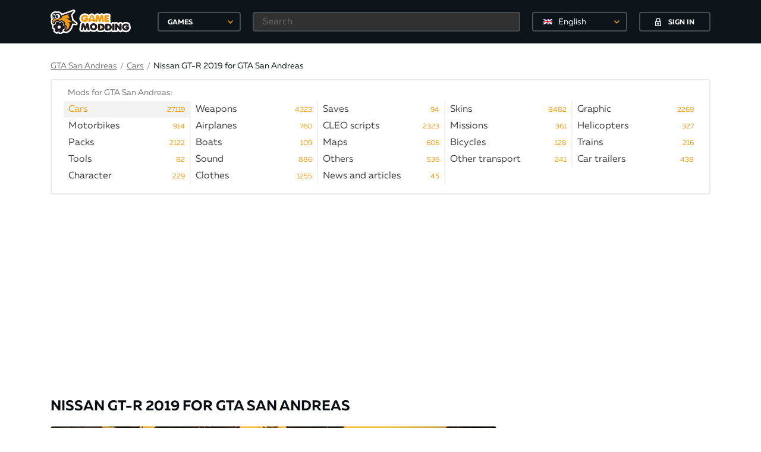

--- FILE ---
content_type: text/html; charset=utf-8
request_url: https://gamemodding.com/en/gta-san-andreas/cars/79090-nissan-gt-r-2019.html
body_size: 17580
content:
<!DOCTYPE html>
<html lang="en">
<head>
	<!-- Global site tag (gtag.js) - Google Analytics -->
	<script async src="https://www.googletagmanager.com/gtag/js?id=UA-40234071-1"></script>
	<script>
        window.dataLayer = window.dataLayer || [];
        function gtag(){dataLayer.push(arguments);}
        gtag('js', new Date());

        gtag('config', 'UA-40234071-1');
	</script>
	<meta charset="utf-8">
    <title>Nissan GT-R 2019 for GTA San Andreas</title>
<meta name="description" content="Meet the mod - Nissan GT-R 2019 for GTA San Andreas.  The car is great for the game and made in good quality.  I had a lot of work on the model and the result exceeded all expectations.   Hi" />
<meta name="keywords" content="" />
<link rel="canonical" href="https://gamemodding.com/en/gta-san-andreas/cars/79090-nissan-gt-r-2019.html"/>
<link rel="alternate" hreflang="ru" href="https://gamemodding.com/ru/gta-san-andreas/cars/79090-nissan-gt-r-2019.html"/>
<link rel="alternate" hreflang="en" href="https://gamemodding.com/en/gta-san-andreas/cars/79090-nissan-gt-r-2019.html"/>
<link rel="alternate" hreflang="es" href="https://gamemodding.com/es/gta-san-andreas/cars/79090-nissan-gt-r-2019.html"/>


<link rel="alternate" type="application/rss+xml" title="GameModding.com - моды WoT, Skyrim, GTA 4, GTA San Andreas, Fallout, GTA Vice City и Counter-Strike с автоматической установкой" href="https://gamemodding.com/en/rss.xml" />
<link rel="image_src" href="https://gamemodding.com/templates/gamemodding/img/logo.png" />
	<meta http-equiv="X-UA-Compatible" content="IE=edge">
	<meta name="viewport" content="width=device-width, initial-scale=1, maximum-scale=5">
	

	<link rel="apple-touch-icon" sizes="57x57" href="/templates/gamemodding/img/favicon/apple-icon-57x57.png">
	<link rel="apple-touch-icon" sizes="60x60" href="/templates/gamemodding/img/favicon/apple-icon-60x60.png">
	<link rel="apple-touch-icon" sizes="72x72" href="/templates/gamemodding/img/favicon/apple-icon-72x72.png">
	<link rel="apple-touch-icon" sizes="76x76" href="/templates/gamemodding/img/favicon/apple-icon-76x76.png">
	<link rel="apple-touch-icon" sizes="114x114" href="/templates/gamemodding/img/favicon/apple-icon-114x114.png">
	<link rel="apple-touch-icon" sizes="120x120" href="/templates/gamemodding/img/favicon/apple-icon-120x120.png">
	<link rel="apple-touch-icon" sizes="144x144" href="/templates/gamemodding/img/favicon/apple-icon-144x144.png">
	<link rel="apple-touch-icon" sizes="152x152" href="/templates/gamemodding/img/favicon/apple-icon-152x152.png">
	<link rel="apple-touch-icon" sizes="180x180" href="/templates/gamemodding/img/favicon/apple-icon-180x180.png">
	<link rel="icon" type="image/png" sizes="192x192"  href="/templates/gamemodding/img/favicon/android-icon-192x192.png">
	<link rel="icon" type="image/png" sizes="32x32" href="/templates/gamemodding/img/favicon/favicon-32x32.png">
	<link rel="icon" type="image/png" sizes="96x96" href="/templates/gamemodding/img/favicon/favicon-96x96.png">
	<link rel="icon" type="image/png" sizes="16x16" href="/templates/gamemodding/img/favicon/favicon-16x16.png">
	<link rel="manifest" href="/manifest.json">
	<meta name="msapplication-TileColor" content="#ffffff">
	<meta name="msapplication-TileImage" content="/templates/gamemodding/img/favicon/ms-icon-144x144.png">
	<meta name="theme-color" content="#db5945">
	<link rel="preload" href="/templates/gamemodding/js/jquery.min.js" as="script">
	<style>
		@font-face{
			font-family:Muller;
			font-weight:400;
			font-style:normal;
			src:url(/templates/gamemodding/fonts/Muller/mullerregular.eot);
			src:url(/templates/gamemodding/fonts/Muller/mullerregular.eot?#iefix) format("embedded-opentype"),url(/templates/gamemodding/fonts/Muller/mullerregular.woff) format("woff"),url(/templates/gamemodding/fonts/Muller/mullerregular.ttf) format("truetype");
			font-display: swap;
		}
		@font-face{
			font-family:Muller;
			font-weight:400;
			font-style:italic;
			src:url(/templates/gamemodding/fonts/Muller/mullerregularitalic.eot);
			src:url(/templates/gamemodding/fonts/Muller/mullerregularitalic.eot?#iefix) format("embedded-opentype"),url(/templates/gamemodding/fonts/Muller/mullerregularitalic.woff) format("woff"),url(/templates/gamemodding/fonts/Muller/mullerregularitalic.ttf) format("truetype");
			font-display: swap;
		}
		@font-face{
			font-family:Muller;
			font-weight:700;
			font-style:normal;
			src:url(/templates/gamemodding/fonts/Muller/mullerbold.eot);
			src:url(/templates/gamemodding/fonts/Muller/mullerbold.eot?#iefix) format("embedded-opentype"),url(/templates/gamemodding/fonts/Muller/mullerbold.woff) format("woff"),url(/templates/gamemodding/fonts/Muller/mullerbold.ttf) format("truetype");
			font-display: swap;
		}
		@font-face{
			font-family:Muller;
			font-weight:700;
			font-style:italic;
			src:url(/templates/gamemodding/fonts/Muller/mullerbolditalic.eot);
			src:url(/templates/gamemodding/fonts/Muller/mullerbolditalic.eot?#iefix) format("embedded-opentype"),url(/templates/gamemodding/fonts/Muller/mullerbolditalic.woff) format("woff"),url(/templates/gamemodding/fonts/Muller/mullerbolditalic.ttf) format("truetype");
			font-display: swap;
		}
		@font-face{
			font-family:Muller;
			font-weight:800;
			font-style:normal;
			src:url(/templates/gamemodding/fonts/Muller/mullerextrabold.eot);
			src:url(/templates/gamemodding/fonts/Muller/mullerextrabold.eot?#iefix) format("embedded-opentype"),url(/templates/gamemodding/fonts/Muller/mullerextrabold.woff) format("woff"),url(/templates/gamemodding/fonts/Muller/mullerextrabold.ttf) format("truetype");
			font-display: swap;
		}
		@font-face{
			font-family:Muller;
			font-weight:800;
			font-style:italic;
			src:url(/templates/gamemodding/fonts/Muller/mullerextrabolditalic.eot);
			src:url(/templates/gamemodding/fonts/Muller/mullerextrabolditalic.eot?#iefix) format("embedded-opentype"),url(/templates/gamemodding/fonts/Muller/mullerextrabolditalic.woff) format("woff"),url(/templates/gamemodding/fonts/Muller/mullerextrabolditalic.ttf) format("truetype");
			font-display: swap;
		}
		a,abbr,acronym,address,applet,article,aside,audio,b,big,blockquote,body,canvas,caption,center,cite,code,dd,del,details,dfn,div,dl,dt,embed,fieldset,figcaption,figure,footer,form,h1,h2,h3,h4,h5,h6,header,hgroup,html,iframe,img,ins,kbd,label,legend,li,mark,menu,nav,object,ol,output,p,pre,q,ruby,s,samp,section,small,span,strike,sub,summary,sup,table,tbody,td,tfoot,th,thead,time,tr,tt,u,ul,var,video{
			margin:0;
			padding:0;
			border:0;
			font-size:100%;
			font:inherit;
			vertical-align:baseline
		}
		article,aside,details,figcaption,figure,footer,header,hgroup,menu,nav,section{
			display:block
		}
		body{
			line-height:1
		}
		ol,ul{
			list-style:none
		}
		*{
			-webkit-box-sizing:border-box;
			box-sizing:border-box
		}
		:after,:before{
			-webkit-box-sizing:border-box;
			box-sizing:border-box
		}
		a{
			 color:#f99f0e;
			 font-size:14px;
			 cursor:pointer;
			 text-decoration:underline
		 }
		a:hover{
			text-decoration:none
		}
		html{
			height:100%
		}
		body{
			font-size:16px;
			min-width:320px;
			position:relative;
			line-height:1.65;
			font-family:Muller;
			overflow-x:hidden;
			background-color:#fff
		}
		.container{
			width:1170px;
			padding-left:30px;
			padding-right:30px;
			margin-left:auto;
			margin-right:auto;
			box-sizing: border-box;
		}
		.select_lang {
			border: 2px solid rgba(255,255,255,.24);
			border-radius: 4px;
			background-color: transparent!important;
			height: 33px!important;
			-moz-appearance: none;
			-webkit-appearance: none;
			appearance: none;
			font-size: 14px;
			font-family: inherit;
			width: 100%;
			color: #fff;
			min-width: 150px;
			position: relative;
			cursor: pointer;
			width: 160px!important;
		}
		.select_lang .dd-option-text {color: #fff!important;}
		.select_lang:hover{border-color: #f49c0f;}
		.btn{
			display:-webkit-box;
			display:-webkit-flex;
			display:-ms-flexbox;
			display:flex;
			-webkit-box-pack:center;
			-webkit-justify-content:center;
			-ms-flex-pack:center;
			justify-content:center;
			-webkit-box-align:center;
			-webkit-align-items:center;
			-ms-flex-align:center;
			align-items:center;
			text-decoration:none;
			outline:0;
			padding:0;
			-webkit-box-sizing:border-box;
			box-sizing:border-box;
			background:0 0;
			line-height:1;
			border:0;
			text-align:center;
			cursor:pointer
		}
		.btn span{
			padding-top:3px
		}
		.btn svg+span{
			margin-left:12px
		}
		.btn span+svg{
			margin-left:12px
		}
		.btn.btn-polimorph{
			width:120px;
			height:33px;
			border:2px solid #474d51;
			color:#fff;
			text-transform:uppercase;
			font-size:12px;
			font-weight:700;
			-webkit-border-radius:4px;
			border-radius:4px;
			background-color:transparent;
			-webkit-transition:border-color ease-in-out .3s,background-color ease-in-out .3s;
			-o-transition:border-color ease-in-out .3s,background-color ease-in-out .3s;
			transition:border-color ease-in-out .3s,background-color ease-in-out .3s
		}
		.btn.btn-polimorph:hover{
			background-color:#f49c0f;
			border-color:#f49c0f
		}
		header{
			background-color:#0d151a;
			position:fixed;
			top:0;
			left:0;
			right:0;
			z-index:2001
		}
		header.notactive {
			display: none;
		}
		.nologin .button_block{
			border:0
		}
		.nologin .button_block .langswitch {
			margin-right: 20px;
		}
		header .container{
			height:73px;
			display:-webkit-box;
			display:-webkit-flex;
			display:-ms-flexbox;
			display:flex;
			-webkit-box-pack:justify;
			-webkit-justify-content:space-between;
			-ms-flex-pack:justify;
			justify-content:space-between;
			-webkit-box-align:center;
			-webkit-align-items:center;
			-ms-flex-align:center;
			align-items:center
		}
		header .rg{
			width:100%;
			display:-webkit-box;
			display:-webkit-flex;
			display:-ms-flexbox;
			display:flex;
			-webkit-box-pack:end;
			-webkit-justify-content:flex-end;
			-ms-flex-pack:end;
			justify-content:flex-end;
			height:100%;
			-webkit-box-align:center;
			-webkit-align-items:center;
			-ms-flex-align:center;
			align-items:center
		}
		header .logo_block{
			display:-webkit-box;
			display:-webkit-flex;
			display:-ms-flexbox;
			display:flex;
			-webkit-box-align:center;
			-webkit-align-items:center;
			-ms-flex-align:center;
			align-items:center
		}
		header .logo_block .logo{
			width:180px;
			display:-webkit-box;
			display:-webkit-flex;
			display:-ms-flexbox;
			display:flex;
			-webkit-box-align:center;
			-webkit-align-items:center;
			-ms-flex-align:center;
			align-items:center
		}
		header .logo_block .logo img{
			max-width:135px;
			height:auto
		}
		header .button_block{
			height:45px;
			display:-webkit-box;
			display:-webkit-flex;
			display:-ms-flexbox;
			display:flex;
			-webkit-box-pack:center;
			-webkit-justify-content:center;
			-ms-flex-pack:center;
			justify-content:center;
			-webkit-box-align:center;
			-webkit-align-items:center;
			-ms-flex-align:center;
			align-items:center;
			justify-content:center;
		}
		header .icon_block{
			width:165px;
			height:45px;
			display:-webkit-box;
			display:-webkit-flex;
			display:-ms-flexbox;
			display:flex;
			-webkit-box-pack:center;
			-webkit-justify-content:center;
			-ms-flex-pack:center;
			justify-content:center;
			-webkit-box-align:center;
			-webkit-align-items:center;
			-ms-flex-align:center;
			align-items:center;
			position:relative;
			border-left: 1px solid #2e373c;
			border-right: 1px solid #2e373c;
		}
		header .icon_block .icon{
			display:-webkit-box;
			display:-webkit-flex;
			display:-ms-flexbox;
			display:flex;
			-webkit-box-pack:center;
			-webkit-justify-content:center;
			-ms-flex-pack:center;
			justify-content:center;
			-webkit-box-align:center;
			-webkit-align-items:center;
			-ms-flex-align:center;
			align-items:center;
			width:36px;
			height:30px;
			position:relative
		}
		header .icon_block .icon:hover svg path{
			fill:#f49c0f!important
		}
		header .icon_block .icon .circle{
			position:absolute;
			min-width:16px;
			height:16px;
			padding:0 3px;
			background-color:#f49c0f;
			-webkit-border-radius:50%;
			border-radius:50%;
			color:#fff;
			font-size:12px;
			font-weight:700;
			display:-webkit-box;
			display:-webkit-flex;
			display:-ms-flexbox;
			display:flex;
			-webkit-box-pack:center;
			-webkit-justify-content:center;
			-ms-flex-pack:center;
			justify-content:center;
			-webkit-box-align:center;
			-webkit-align-items:center;
			-ms-flex-align:center;
			align-items:center;
			right:0;
			top:-2px
		}
		header .icon_block .icon .circle span{
			padding-top:3px
		}
		header .user_block{
			height:100%;
			display:-webkit-box;
			display:-webkit-flex;
			display:-ms-flexbox;
			display:flex;
			position:relative;
			min-width:95px
		}
		.mob-games {
			display: none;
		}
		.btn-games {
			position: relative;
			text-align: left;
			padding-left: 15px;
			width: 140px;
			height: 33px;
			line-height: 33px;
			border: 2px solid #474d51;
			color: #fff;
			text-transform: uppercase;
			font-size: 12px;
			font-weight: 700;
			-webkit-border-radius: 4px;
			border-radius: 4px;
			background-color: transparent;
			-webkit-transition: border-color ease-in-out .3s,background-color ease-in-out .3s;
			-o-transition: border-color ease-in-out .3s,background-color ease-in-out .3s;
			transition: border-color ease-in-out .3s,background-color ease-in-out .3s;
			outline: 0;
			cursor: pointer;
		}
		header .header-games .btn-games:hover{
			border-color: #f49c0f;
		}
		header .header-search {
			margin: 0 20px;
			width: 100%;
		}
		header .header-search input[type=text] {
			height: 33px;
			background-color: #313131;
			border-color: #474d51;
			color: #fff;
			padding-left: 15px;
		}
		.rg form{
			width: 100%;
			display: -webkit-box;
			display: -webkit-flex;
			display: -ms-flexbox;
			display: flex;
			-webkit-box-pack: end;
			-webkit-justify-content: flex-end;
			-ms-flex-pack: end;
			justify-content: flex-end;
			height: 100%;
			-webkit-box-align: center;
			-webkit-align-items: center;
			-ms-flex-align: center;
			align-items: center;
		}
		.rg .filter-button {
			display:none;
		}
		.rg .search-button {
			display: none;
		}
		.rg .search-button-mob {
			display: none;
		}
		.first-elem{
			padding-top:100px;
		}
		.hamburger {
			display: none
		}
		input[type=text],input[type=password]{
			width:100%;
			height:39px;
			border:2px solid #e4e4e5;
			-webkit-border-radius:4px;
			border-radius:4px;
			outline:0;
			background-color:#fff;
			padding-left:25px;
			padding-right:10px;
			font-family:Muller;
			font-size:16px;
			opacity:1;
			color:#0d151a
		}
		.hide,.mfp-hide {
			display:none
		}
		.content h1,.filter h1{
			font-size:24px;
			color:#080f14;
			line-height: 1.2;
			padding: 10px 0;
			font-weight:700;
			text-transform:uppercase;
			margin-bottom:10px
		}
		.content .container .left{
			width:750px;
			min-width:750px
		}
		.content .container .right{
			width:300px;
			min-width:300px
		}
		.content .container{
			display:-webkit-box;
			display:-webkit-flex;
			display:-ms-flexbox;
			display:flex;
			-webkit-box-align:start;
			-webkit-align-items:flex-start;
			-ms-flex-align:start;
			align-items:flex-start;
			-webkit-box-pack:justify;
			-webkit-justify-content:space-between;
			-ms-flex-pack:justify;
			justify-content:space-between;
			padding-bottom:20px
		}
		.content .flex{
			display:-webkit-box;
			display:-webkit-flex;
			display:-ms-flexbox;
			display:flex;
			-webkit-box-pack:start;
			-webkit-justify-content:flex-start;
			-ms-flex-pack:start;
			justify-content:flex-start;
			-webkit-box-align:start;
			-webkit-align-items:flex-start;
			-ms-flex-align:start;
			align-items:flex-start
		}
		.content .popularis .flex{
			display:-webkit-box;
			display:-webkit-flex;
			display:-ms-flexbox;
			display:flex;
			-webkit-box-pack:justify;
			-webkit-justify-content:space-between;
			-ms-flex-pack:justify;
			justify-content:space-between;
		}
		.content .popularis .flex .box{
			width:180px;
			text-decoration:none;
			position:relative
		}
		.content .popularis .flex .box:hover .hover{
			opacity:1
		}
		.content .popularis .flex .image{
			width:180px;
			height:100px;
			display:-webkit-box;
			display:-webkit-flex;
			display:-ms-flexbox;
			display:flex;
			-webkit-box-pack:center;
			-webkit-justify-content:center;
			-ms-flex-pack:center;
			justify-content:center;
			-webkit-box-align:center;
			-webkit-align-items:center;
			-ms-flex-align:center;
			align-items:center;
			overflow:hidden;
			position:relative;
			-webkit-border-radius:4px;
			border-radius:4px;
			z-index:2;
			margin-bottom:10px
		}
		.content .popularis .flex .image img{
			height:100%;
			width:auto
		}
		.content .popularis .flex .hover, .profile .image .hover{
			position:absolute;
			opacity:0;
			z-index:3;
			-webkit-border-radius:4px;
			border-radius:4px;
			display:-webkit-box;
			display:-webkit-flex;
			display:-ms-flexbox;
			display:flex;
			-webkit-box-pack:center;
			-webkit-justify-content:center;
			-ms-flex-pack:center;
			justify-content:center;
			background-color:rgba(8,15,20,.85);
			-webkit-box-align:center;
			-webkit-align-items:center;
			-ms-flex-align:center;
			align-items:center;
			top:0;
			left:0;
			right:0;
			height:100px;
			width:100%;
			-webkit-transition:opacity ease-in-out .3s;
			-o-transition:opacity ease-in-out .3s;
			transition:opacity ease-in-out .3s
		}
		.content .popularis .flex .hover span{
			padding-top:3px
		}
		.content .popularis .flex h4{
			font-size:16px;
			color:#080f14;
			font-weight:700;
			line-height:19px
		}
		.content .popularis h3{
			font-size:18px;
			color:#080f14;
			font-weight:700;
			text-transform:uppercase;
			margin-bottom:18px
		}
		.content .slider .main picture img{
			width:100%;
			height:auto;
			cursor: pointer;
			display: block;
		}
		.modding-list .image img{
			width: 100%;
		}
		.big_banner{
			padding-bottom: 20px;
			text-align: center;
			height: 280px;
		}
		.right_banner{
			min-height:250px;
		}
		
		/*главная страница*/
		
		
		.swiper-container{padding-top: 16px !important;margin:0 auto;position:relative;overflow:hidden;list-style:none;padding:0;z-index:1}
		.swiper-wrapper{position:relative;width:100%;height:100%;z-index:1;display:-webkit-box;display:-webkit-flex;display:-ms-flexbox;display:flex;-webkit-transition-property:-webkit-transform;transition-property:-webkit-transform;-o-transition-property:transform;transition-property:transform;transition-property:transform,-webkit-transform;-webkit-box-sizing:content-box;box-sizing:content-box}
		.swiper-wrapper picture {width: 180px;margin-right: 10px;}
		.swiper-slide{-webkit-flex-shrink:0;-ms-flex-negative:0;flex-shrink:0;width:100%;height:100%;position:relative;-webkit-transition-property:-webkit-transform;transition-property:-webkit-transform;-o-transition-property:transform;transition-property:transform;transition-property:transform,-webkit-transform}
		.gallery-item {
			display: flex;
		}
		.content .swiper-slide{
			border: 4px solid #fff;
			width:188px;
			height:108px;
			display:-webkit-box;
			display:-webkit-flex;
			display:-ms-flexbox;
			display:flex;
			-webkit-box-pack:center;
			-webkit-justify-content:center;
			-ms-flex-pack:center;
			justify-content:center;
			-webkit-border-radius:4px;
			border-radius:6px;
			-webkit-box-align:center;
			-webkit-align-items:center;
			-ms-flex-align:center;
			align-items:center;
			position:relative;
			cursor:pointer;
		}
		.content .swiper-slide img{
			height:100%;
			width: 100%;
			border-radius: 4px;
		}
		.content .swiper-slide.video:not(.active):before{
			width:35px;
			height:35px;
			-webkit-border-radius:50%;
			border-radius:50%;
			background-color:#fff;
			margin-left:-17.5px;
			margin-top:-17.5px;
			display:-webkit-box;
			display:-webkit-flex;
			display:-ms-flexbox;
			display:flex;
			-webkit-box-pack:center;
			-webkit-justify-content:center;
			-ms-flex-pack:center;
			justify-content:center;
			-webkit-box-align:center;
			-webkit-align-items:center;
			-ms-flex-align:center;
			align-items:center;
			content:'';
			position:absolute;
			-webkit-box-shadow:0 2px 10px 0 rgba(0,0,0,.004);
			box-shadow:0 2px 10px 0 rgba(0,0,0,.004);
			background-image:url(/templates/gamemodding/img/play.svg);
			background-repeat:no-repeat;
			border:2px solid #fff;
			background-position:center center;
			-webkit-transition:border ease-in-out .3s;
			-o-transition:border ease-in-out .3s;
			transition:border ease-in-out .3s;
			left:50%;
			top:50%;
			opacity:1
		}
		.content .swiper-slide.active:before,.content .swiper-slide:hover:before{
			border-color:#f49c0f
		}
		.content .swiper-slide.active:after,.content .swiper-slide:hover:after{
			opacity:0
		}
		.content .swiper-slide.active {
			border-color: #f49c0f;
			border-radius: 8px;
		}
		.content .swiper-slide.active:before {
			width: 40px;
			height: 40px;
			content: '';
			position: absolute;
			top: -40px;
			left: 41%;
			border: 20px solid transparent;
			border-bottom: 20px solid #f49c0f;
		}
		.content .swiper-slide.active.video:after{
			width: 40px;
			height: 40px;
			content: '';
			position: absolute;
			top: -40px;
			left: 41%;
			border: 20px solid transparent;
			border-bottom: 20px solid #f49c0f;
		}
		.content .right .popularis .flex{
			-webkit-flex-wrap:wrap;
			-ms-flex-wrap:wrap;
			flex-wrap:wrap
		}
		.content .right .popularis .flex .hover,.content .right .popularis .flex .image{
			height:80px;
			width:100%
		}
		.content .right .popularis .flex .image{
			margin-bottom:4px;
			display:-webkit-box;
			display:-webkit-flex;
			display:-ms-flexbox;
			display:flex;
			-webkit-box-pack:center;
			-webkit-justify-content:center;
			-ms-flex-pack:center;
			justify-content:center;
			-webkit-box-align:center;
			-webkit-align-items:center;
			-ms-flex-align:center;
			align-items:center;
			overflow:hidden
		}
		.content .right .popularis .flex .image img{
			height:100%;
			width:auto
		}
		.content .right .popularis .flex h4{
			font-size:14px
		}
		.content .right .popularis .flex .btn{
			color:#fff;
			width:120px;
			margin:0
		}
		.content .right .popularis .flex .box{
			width:145px;
			margin-bottom:16px
		}
		
		
		.breadcrumbs .cur-cat span{
			margin-left:12px;
			color:#7b7b7b
		}
		.breadcrumbs{
			display:-webkit-box;
			display:-webkit-flex;
			display:-ms-flexbox;
			display:flex;
			-webkit-flex-wrap:wrap;
			-ms-flex-wrap:wrap;
			flex-wrap:wrap;
			text-decoration:none;
			color:#0d151a;
			-webkit-box-align:center;
			-webkit-align-items:center;
			-ms-flex-align:center;
			align-items:center;
			font-size:14px
		}
		.breadcrumbs a,.breadcrumbs .link{
			font-size:14px;
			line-height:20px;
			color:#7b7b7b;
			text-decoration:underline;
			cursor: pointer;
		}
		.breadcrumbs a span{
			color:#757575;
			text-decoration:none
		}
		.breadcrumbs a:hover,.breadcrumbs .link:hover{
			text-decoration:none
		}
		.breadcrumbs .cur-cat{
			text-decoration:none;
			color:#0d151a
		}
		.breadcrumbs .tab{
			font-size:14px;
			line-height:20px;
			color:#7b7b7b;
			margin: 0 5px;
		}
		.menu{
			margin-bottom: 32px;
		}
		.menu .bord {
			border: 2px solid #e9eaea;
			-webkit-border-radius: 4px;
			border-radius: 4px;
			margin-top: 10px;
		}
		.menu .menu-cats-wrapper {
			margin: 0 20px;
			overflow: hidden;
			padding-top: 10px;
		}
		.menu .menu-cats-wrapper h3{
			color: #757575;
			font-size: 14px;
			margin-left: 7px;
		}
		.menu .menu-cats{
			display: -webkit-box;
			display: -webkit-flex;
			display: -ms-flexbox;
			display: flex;
			-webkit-flex-wrap: wrap;
			-ms-flex-wrap: wrap;
			flex-wrap: wrap;
			padding: 0 0 15px 0;
			margin: 2px -4px 0 0;
		}
		.menu .menu-cats-bottom {
			border-top: 2px solid #f3f3f3;
		}
		.menu .menu-cats a{
			padding: 2px 0 2px 8px;
			position: relative;
			width: 100%;
			display: inline-block;
			text-decoration: none;
			color: #404042;
			height: 20px;
			vertical-align: top;
			font-size: 16px;
		}
		.menu .menu-cats .menu-i {
			min-width: 20%;
			width: 20%;
			color: #0d151a;
			line-height: 24px;
			height: 28px;
			text-decoration: none;
			-webkit-transition: color ease-in-out .3s;
			-o-transition: color ease-in-out .3s;
			transition: color ease-in-out .3s;
			cursor: pointer;
			border-right: 2px solid #f3f3f3;
		}
		.menu .menu-cats .menu-i.active {
			background-color: #f3f3f3;
		}
		.menu .menu-cats .menu-i.active a{
			color: #f49c0f !important;
		}
		.menu .menu-cats .menu-i .menu-link-title{
			white-space: nowrap;
			width: 100%;
			overflow: hidden;
		}
		.menu .menu-cats .menu-i:hover {
			background-color: #f3f3f3;
			color: #000;
		}
		.menu .menu-cats .menu-i .menu-link-count{
			color: #f49c0f;
			position: absolute;
			right: 8px;
			top: 3px;
			font-size: 12px;
			cursor: pointer;
		}
		.menu .menu-cats .menu-i .menu-link-title:after {
			content: "";
			pointer-events: none;
			position: absolute;
			width: 42px;
			height: 100%;
			top: 0;
			right: 0;
			background: -moz-linear-gradient(left, rgba(255,255,255,0) 0%,rgba(255,255,255,1) 33%,rgba(255,255,255,1) 100%);
			background: -webkit-gradient(linear, left top, right top, color-stop(0%,rgba(255,255,255,0)), color-stop(33%,rgba(255,255,255,1)), color-stop(100%,rgba(255,255,255,1)));
			background: -webkit-linear-gradient(left, rgba(255,255,255,0) 0%,rgba(255,255,255,1) 33%,rgba(255,255,255,1) 100%);
			background: -o-linear-gradient(left, rgba(255,255,255,0) 0%,rgba(255,255,255,1) 33%,rgba(255,255,255,1) 100%);
			background: -ms-linear-gradient(left, rgba(255,255,255,0) 0%,rgba(255,255,255,1) 33%,rgba(255,255,255,1) 100%);
			background: linear-gradient(to right, rgba(255,255,255,0) 0%,rgba(255,255,255,1) 33%,rgba(255,255,255,1) 100%);
		}
		.menu .menu-cats .menu-i.active .menu-link-title:after,.menu .menu-cats .menu-i:hover .menu-link-title:after {
			background: -moz-linear-gradient(left, rgba(255, 255, 255, 0) 0%, #f3f3f3 33%, #f3f3f3 100%);
			background: -webkit-gradient(linear, left top, right top, color-stop(0%, rgba(255, 255, 255, 0)), color-stop(33%, #f3f3f3), color-stop(100%, #f3f3f3));
			background: -webkit-linear-gradient(left, rgba(255, 255, 255, 0) 0%, #f3f3f3 33%, #f3f3f3 100%);
			background: -o-linear-gradient(left, rgba(255, 255, 255, 0) 0%, #f3f3f3 33%, #f3f3f3 100%);
			background: -ms-linear-gradient(left, rgba(255, 255, 255, 0) 0%, #f3f3f3 33%, #f3f3f3 100%);
			background: linear-gradient(to right, rgba(255, 255, 255, 0) 0%, #f3f3f3 33%, #f3f3f3 100%);
		}
		.show-all{
			text-align: center;
			padding-bottom: 15px;
			margin-top: -7px;
			font-size: 15px;
			color: #7b7b7b;
			text-decoration: underline;
			cursor: pointer;
		}
		
		
		@media only screen and (max-width:1200px){
			.container{
				width:980px;
				padding-left:15px;
				padding-right:15px
			}
			.content .container .left{
				width:640px;
				min-width:640px
			}
			
			.menu .menu-cats .menu-i {
				width:25%;
			}
			
		}
		@media only screen and (max-width:992px){
			.container{
				width:750px;
				padding-left:10px;
				padding-right:10px
			}
			.content .container .right{
				display:none;

			}
			.content .container .left{
				width:100%;
				min-width:100%
			}
			header{
				width:320px;
				left:-321px;
				-webkit-transition:left ease-in-out .3s;
				-o-transition:left ease-in-out .3s;
				transition:left ease-in-out .3s;
				right:auto;
				top:0;
				height:100%
			}
			header .rg{
				width:100%
			}
			.first-elem{
				padding-top:65px;
			}
			.hamburger{
				display:-webkit-box;
				display:-webkit-flex;
				display:-ms-flexbox;
				display:flex;
				width:100%;
				height:50px;
				position:fixed;
				background-color:#0d151a;
				top:0;
				left:0;
				z-index:10;
				display:flex;
				-webkit-box-pack:center;
				-webkit-justify-content:center;
				-ms-flex-pack:center;
				justify-content:center;
				-webkit-box-align:center;
				-webkit-align-items:center;
				-ms-flex-align:center;
				align-items:center;
				-webkit-border-bottom-right-radius:4px;
				border-bottom-right-radius:4px;
				-webkit-transition:left ease-in-out .3s;
				-o-transition:left ease-in-out .3s;
				transition:left ease-in-out .3s
			}
			.hamburger .icon{
				width:10%;
				height:50px;
				display:-webkit-box;
				display:-webkit-flex;
				display:-ms-flexbox;
				display:flex;
				-webkit-box-pack:center;
				-webkit-justify-content:center;
				-ms-flex-pack:center;
				justify-content:center;
				-webkit-box-align:center;
				-webkit-align-items:center;
				-ms-flex-align:center;
				align-items:center
			}
			.hamburger .logo{
				width:90%;
				display:-webkit-box;
				display:-webkit-flex;
				display:-ms-flexbox;
				display:flex;
				-webkit-box-align:center;
				-webkit-align-items:center;
				-ms-flex-align:center;
				align-items:center;
				padding-left:30%
			}
			.hamburger .logo img{
				width:145px
			}
			.hamburger.active{
				left:320px
			}
			.hamburger svg{
				width:20px;
				height:20px;
				fill:#fff
			}
			header.active{
				left:0;
			}
			header.active  .container{
				visibility: visible;
			}
			header.notactive {
				display: block;
			}
			header .container{
				height:auto;
				-webkit-flex-wrap:wrap;
				-ms-flex-wrap:wrap;
				flex-wrap:wrap;
				width:100%;
				padding:0;
				visibility: hidden;
			}
			.top .langswitch,.top .login-popup{display:none;}
			
			
			
			.menu .menu-cats .menu-i {
				width:33.33%;
			}
			
		}
		@media only screen and (max-width:768px){
			.container{
				width:100%;
				padding-left:10px;
				padding-right:10px
			}
			
			.menu .menu-cats .menu-i {
				width:50%;
			}
			
		}
		
		@media only screen and (max-width:580px) {
			.menu .menu-cats .menu-i {
				width:100%;
			}
		}
		
		@media only screen and (max-width:480px){
			.big_banner{
				height: 83vw;
			}
			.hamburger .icon{
				width:15%
			}
			.hamburger .logo{
				width:85%;
				padding-left:22%
			}
		}
		
		@media only screen and (max-width:360px){
			.hamburger .logo{
				padding-left:14%
			}
		}
	</style>
	<script src="https://cdn.adfinity.pro/code/5458/adfinity.js" async></script>
	<script>
<!--
var dle_login_hash = '';
var dle_lang       = 'en';//-->
</script>
	
	<link rel="preconnect" href="https://stats.g.doubleclick.net">
	<link rel="preconnect" href="https://mc.yandex.ru">
	<link rel="preconnect" href="https://www.googletagservices.com">
	<link rel="preconnect" href="https://tpc.googlesyndication.com">
</head>
<body>
<!-- Yandex.Metrika counter --> <script type="text/javascript" > (function (d, w, c) { (w[c] = w[c] || []).push(function() { try { w.yaCounter17940106 = new Ya.Metrika({ id:17940106, clickmap:true, trackLinks:true, accurateTrackBounce:true }); } catch(e) { } }); var n = d.getElementsByTagName("script")[0], s = d.createElement("script"), f = function () { n.parentNode.insertBefore(s, n); }; s.type = "text/javascript"; s.async = true; s.src = "https://mc.yandex.ru/metrika/watch.js"; if (w.opera == "[object Opera]") { d.addEventListener("DOMContentLoaded", f, false); } else { f(); } })(document, window, "yandex_metrika_callbacks"); </script> <noscript><div><img src="https://mc.yandex.ru/watch/17940106" style="position:absolute; left:-9999px;" alt="" /></div></noscript> <!-- /Yandex.Metrika counter -->
<header >
	<div class="container">
		<div class="logo_block">
			<a href="/en/" class="logo"><img src="/templates/gamemodding/img/logo.svg" alt="GameModding.com"></a>
		</div>
		<div class="header-games">
			<div class="btn-games" id="games-button">
				<span>Games</span>
				<span class="dd-pointer dd-pointer-down"></span>
			</div>
		</div>
		
<div class="rg nologin">
    <form method="get" action="/en/search/" id="search">
        <div class="header-search">
            <input type="text" name="q" placeholder="Search">
            <button class="btn search-button-mob">
                <svg width="16" height="16" xmlns="http://www.w3.org/2000/svg"><path fill="none" d="M-1-1h18v18H-1z"/><g><path fill-rule="evenodd" clip-rule="evenodd" fill="#FFF" d="M15.493 13.616l-3.45-3.45c-.018-.018-.04-.031-.06-.048a6.53 6.53 0 1 0-1.866 1.866c.018.019.03.04.049.059l3.45 3.45a1.327 1.327 0 0 0 1.877-1.877zm-8.963-2.82a4.266 4.266 0 1 1 0-8.532 4.266 4.266 0 0 1 0 8.531z" stroke="null"/></g></svg>
            </button>
        </div>
        <div class="button_block">
            <div class="langswitch select_lang">
                <div class="dd-selected"><img class="dd-selected-image" src="/templates/gamemodding/img/icon-svg/en.svg"><label class="dd-option-text">English</label></div>
                <span class="dd-pointer dd-pointer-down"></span>
                <ul class="dd-options" style="display:none;"><li><a href="//gamemodding.com/ru/gta-san-andreas/cars/79090-nissan-gt-r-2019.html" class="dd-option"><img alt='ru' class="dd-option-image" src="/templates/gamemodding/img/icon-svg/ru.svg"><span class="dd-option-text">Russian</span></a></li><li><div class="dd-option"><img alt='en' class="dd-option-image" src="/templates/gamemodding/img/icon-svg/en.svg"><span class="dd-option-text">English</span></div></li><li><a href="//gamemodding.com/es/gta-san-andreas/cars/79090-nissan-gt-r-2019.html" class="dd-option"><img alt='es' class="dd-option-image" src="/templates/gamemodding/img/icon-svg/es.svg"><span class="dd-option-text">Español</span></a></li></ul>
            </div>
            <a href="#login-form" class="btn btn-polimorph login-popup" rel="nofollow">
                <svg xmlns="http://www.w3.org/2000/svg" xmlns:xlink="http://www.w3.org/1999/xlink" width="10px" height="14px"> <path fill-rule="evenodd"  fill="rgb(255, 255, 255)" d="M9.265,14.000 L0.735,14.000 C0.329,14.000 -0.000,13.664 -0.000,13.250 L-0.000,6.102 C-0.000,5.688 0.329,5.352 0.735,5.352 L1.219,5.352 L1.219,3.860 C1.219,1.731 2.915,0.000 5.000,0.000 C7.085,0.000 8.782,1.731 8.782,3.860 L8.782,5.352 L9.265,5.352 C9.671,5.352 10.000,5.688 10.000,6.102 L10.000,13.250 C10.000,13.664 9.671,14.000 9.265,14.000 ZM7.312,3.860 C7.312,2.558 6.275,1.500 5.000,1.500 C3.725,1.500 2.688,2.558 2.688,3.860 L2.688,5.352 L7.312,5.352 L7.312,3.860 ZM8.531,6.852 L1.470,6.852 L1.470,12.500 L8.531,12.500 L8.531,6.852 ZM5.000,7.884 C5.968,7.884 6.755,8.688 6.755,9.676 C6.755,10.664 5.968,11.467 5.000,11.467 C4.032,11.467 3.245,10.664 3.245,9.676 C3.245,8.688 4.032,7.884 5.000,7.884 ZM5.000,9.968 C5.158,9.968 5.286,9.837 5.286,9.676 C5.286,9.515 5.158,9.384 5.000,9.384 C4.842,9.384 4.714,9.515 4.714,9.676 C4.714,9.837 4.842,9.968 5.000,9.968 Z"/></svg>
                <span>Sign in</span>
            </a>
            <button class="btn search-button">
                <span>Find</span>
            </button>
            <a href="/en/search" class="btn btn-polimorph filter-button">
                <span>Advanced search</span>
            </a>
        </div>
    </form>
    <div class="mob-games">
        <div class="mob-button">
            <span>Games</span>
            <span class="dd-pointer dd-pointer-down"></span>
        </div>
        <ul id="mob-games-list">
            <li><a href='/en/gta-san-andreas-definitive-edition/'>GTA San Andreas: Definitive Edition</a></li>
<li><a href='/en/gta-vice-city-definitive-edition/'>GTA Vice City: Definitive Edition</a></li>
<li><a href='/en/gta-3-definitive-edition/'>GTA 3: Definitive Edition</a></li>
<li><a href='/en/farming-simulator-2017/'>Farming Simulator 2017</a></li>
<li><a href='/en/fallout-4/'>Fallout 4</a></li>
<li><a href='/en/beamng-drive/'>BeamNG.drive</a></li>
<li><a href='/en/sims-4/'>Sims 4</a></li>
<li><a href='/en/street-legal-racing-redline/'>Street Legal Racing Redline</a></li>
<li><a href='/en/gta-5/'>GTA 5</a></li>
<li><a href='/en/gta-4/'>GTA 4</a></li>
<li><a href='/en/gta-san-andreas/'>GTA San Andreas</a></li>
<li><a href='/en/gta-vice-city/'>GTA Vice City</a></li>
<li><a href='/en/tes-v-skyrim/'>TES 5: Skyrim</a></li>
<li><a href='/en/fallout-new-vegas/'>Fallout New Vegas</a></li>
<li><a href='/en/counter-strike-source/'>Counter-Strike Source</a></li>
<li><a href='/en/counter-strike-1-6/'>Counter Strike 1.6</a></li>
<li><a href='/en/euro-truck-simulator-2/'>Euro Truck Simulator 2</a></li>
<li><a href='/en/farming-simulator-2013/'>Farming Simulator 2013</a></li>
<li><a href='/en/gta-3/'>GTA 3</a></li>
<li><a href='/en/world-of-tanks/'>World Of Tanks</a></li>
<li><a href='/en/farming-simulator-2015/'>Farming Simulator 2015</a></li>
<li><a href='/en/mafia-the-city-of-lost-heaven/'>Mafia</a></li>
<li><a href='/en/mafia-ii/'>Mafia 2</a></li>
<li><a href='/en/spintires-demo-2013/'>Spintires DEMO 2013</a></li>
<li><a href='/en/spintires-2014/'>Spintires 2014</a></li>
<li><a href='/en/minecraft/'>Minecraft</a></li>
        </ul>
    </div>
</div>



	</div>

	<form id="login-form" method="post" class="mfp-hide white-popup">
		<div class="popup-caption">Sign in</div>
		<div class="popup-body">
			<input name="login" type="hidden" id="login" value="submit">
			<div class="field">
				<input placeholder="Login" name="login_name" type="text">
			</div>
			<div class="field">
				<input placeholder="Password" name="login_password" type="password">
			</div>

			<a href="/en/lostpassword/" class="forget" rel="nofollow">restore password</a>

			<div class="login-btns">
				<input type="submit" class="btn btn-org" value="Sign In">
				<a href="/en/register/" class="btn btn-opacity btn-opacity--white" rel="nofollow"><span>Registration</span></a>
			</div>
		</div>
	</form>
</header>

<div class="games-wrapper" id="games-block">
	<div class="container"></div>
</div>

<div class="hamburger">
	<div class="icon">
		<svg version="1.1" xmlns="http://www.w3.org/2000/svg" viewBox="0 0 24 24" xmlns:xlink="http://www.w3.org/1999/xlink" enable-background="new 0 0 24 24"><g><path d="M24,3c0-0.6-0.4-1-1-1H1C0.4,2,0,2.4,0,3v2c0,0.6,0.4,1,1,1h22c0.6,0,1-0.4,1-1V3z"/><path d="M24,11c0-0.6-0.4-1-1-1H1c-0.6,0-1,0.4-1,1v2c0,0.6,0.4,1,1,1h22c0.6,0,1-0.4,1-1V11z"/><path d="M24,19c0-0.6-0.4-1-1-1H1c-0.6,0-1,0.4-1,1v2c0,0.6,0.4,1,1,1h22c0.6,0,1-0.4,1-1V19z"/></g></svg>
	</div>
	<a href="/en/" class="logo"><img src="/templates/gamemodding/img/logo.svg" alt="logo"></a>
</div>

<div class="first-elem"></div>






<div class="menu">
	<div class="container">
		<div class="breadcrumbs" itemscope="" itemtype="http://schema.org/BreadcrumbList">
            <span itemscope="" itemprop="itemListElement" itemtype="http://schema.org/ListItem">
<a href="https://gamemodding.com/en/gta-san-andreas/" itemprop="item" title='GTA San Andreas'>
<span itemprop="name">GTA San Andreas</span><meta itemprop="position" content="1"></a></span><span class="tab">/</span><span itemscope="" itemprop="itemListElement" itemtype="http://schema.org/ListItem">
<a href="https://gamemodding.com/en/gta-san-andreas/cars/" itemprop="item" title='Cars'><span itemprop="name">Cars</span>
<meta itemprop="position" content="2"></a></span><span class="tab">/</span><span class='cur-cat'>Nissan GT-R 2019 for GTA San Andreas</span>
		</div>

		<div class="bord">
			<div class="menu-cats-wrapper">
				<h3>Mods for GTA San Andreas:</h3>
				<div class="menu-cats">
					<div class='menu-i active'><a href="https://gamemodding.com/en/gta-san-andreas/cars/" title='Cars'><div class='menu-link-title'>Cars</div><div class='menu-link-count'>27119</div></a></div><div class='menu-i'><a href="https://gamemodding.com/en/gta-san-andreas/weapons/" title='Weapons'><div class='menu-link-title'>Weapons</div><div class='menu-link-count'>4323</div></a></div><div class='menu-i'><a href="https://gamemodding.com/en/gta-san-andreas/saves/" title='Saves'><div class='menu-link-title'>Saves</div><div class='menu-link-count'>94</div></a></div><div class='menu-i'><a href="https://gamemodding.com/en/gta-san-andreas/skins/" title='Skins'><div class='menu-link-title'>Skins</div><div class='menu-link-count'>8482</div></a></div><div class='menu-i'><a href="https://gamemodding.com/en/gta-san-andreas/graphic/" title='Graphic'><div class='menu-link-title'>Graphic</div><div class='menu-link-count'>2269</div></a></div><div class='menu-i'><a href="https://gamemodding.com/en/gta-san-andreas/motorbikes/" title='Motorbikes'><div class='menu-link-title'>Motorbikes</div><div class='menu-link-count'>914</div></a></div><div class='menu-i'><a href="https://gamemodding.com/en/gta-san-andreas/airplanes/" title='Airplanes'><div class='menu-link-title'>Airplanes</div><div class='menu-link-count'>760</div></a></div><div class='menu-i'><a href="https://gamemodding.com/en/gta-san-andreas/cleo-scripts/" title='CLEO scripts'><div class='menu-link-title'>CLEO scripts</div><div class='menu-link-count'>2323</div></a></div><div class='menu-i'><a href="https://gamemodding.com/en/gta-san-andreas/dyom-missions/" title='Missions'><div class='menu-link-title'>Missions</div><div class='menu-link-count'>361</div></a></div><div class='menu-i'><a href="https://gamemodding.com/en/gta-san-andreas/helicopters/" title='Helicopters'><div class='menu-link-title'>Helicopters</div><div class='menu-link-count'>327</div></a></div><div class='menu-i'><a href="https://gamemodding.com/en/gta-san-andreas/packs/" title='Packs'><div class='menu-link-title'>Packs</div><div class='menu-link-count'>2122</div></a></div><div class='menu-i'><a href="https://gamemodding.com/en/gta-san-andreas/boats/" title='Boats'><div class='menu-link-title'>Boats</div><div class='menu-link-count'>109</div></a></div><div class='menu-i'><a href="https://gamemodding.com/en/gta-san-andreas/maps/" title='Maps'><div class='menu-link-title'>Maps</div><div class='menu-link-count'>606</div></a></div><div class='menu-i'><a href="https://gamemodding.com/en/gta-san-andreas/bicycles/" title='Bicycles'><div class='menu-link-title'>Bicycles</div><div class='menu-link-count'>128</div></a></div><div class='menu-i'><a href="https://gamemodding.com/en/gta-san-andreas/trains/" title='Trains'><div class='menu-link-title'>Trains</div><div class='menu-link-count'>216</div></a></div><div class='menu-i'><a href="https://gamemodding.com/en/gta-san-andreas/tools/" title='Tools'><div class='menu-link-title'>Tools</div><div class='menu-link-count'>82</div></a></div><div class='menu-i'><a href="https://gamemodding.com/en/gta-san-andreas/sound/" title='Sound'><div class='menu-link-title'>Sound</div><div class='menu-link-count'>886</div></a></div><div class='menu-i'><a href="https://gamemodding.com/en/gta-san-andreas/others/" title='Others'><div class='menu-link-title'>Others</div><div class='menu-link-count'>536</div></a></div><div class='menu-i'><a href="https://gamemodding.com/en/gta-san-andreas/other-transport/" title='Other transport'><div class='menu-link-title'>Other transport</div><div class='menu-link-count'>241</div></a></div><div class='menu-i'><a href="https://gamemodding.com/en/gta-san-andreas/car-trailers/" title='Car trailers'><div class='menu-link-title'>Car trailers</div><div class='menu-link-count'>438</div></a></div><div class='menu-i'><a href="https://gamemodding.com/en/gta-san-andreas/character/" title='Character'><div class='menu-link-title'>Character</div><div class='menu-link-count'>229</div></a></div><div class='menu-i'><a href="https://gamemodding.com/en/gta-san-andreas/clothing/" title='Clothes'><div class='menu-link-title'>Clothes</div><div class='menu-link-count'>1255</div></a></div><div class='menu-i'><a href="https://gamemodding.com/en/gta-san-andreas/news-and-articles/" title='News and articles'><div class='menu-link-title'>News and articles</div><div class='menu-link-count'>45</div></a></div>
				</div>
			</div>
			
			
		</div>
	</div>
</div>




<div class="big_banner">
	<div class="container banner" id='div-ad-top'>
	    <div class='adfinity_block_001'></div>
        <script async src="https://pagead2.googlesyndication.com/pagead/js/adsbygoogle.js?client=ca-pub-7426844697713322"
             crossorigin="anonymous"></script>
        <!-- gamemodding.com:A_Content_1_g -->
        <ins class="adsbygoogle"
             style="display:block"
             data-ad-client="ca-pub-7426844697713322"
             data-ad-slot="3870842103"></ins>
        <script>
             (adsbygoogle = window.adsbygoogle || []).push({});
        </script>
	</div>
</div>




<div class="content " >
	<div class="container">
		
	</div>
	<div class="container">
		<div class="left">
            
			

			

            

			<h1>Nissan GT-R 2019 for GTA San Andreas</h1>

<div class="slider">
	<div class="main">
		<span class="exclusive-box">EXCLUSIVE</span>
		<div id="video"></div>
		<picture>
			<source srcset="//cs2.gamemodding.com/images/750x407/e31c34a26dccea486433b9e895af5b637710a72f5271e64aa44b984a669b77c8.webp" type="image/webp" id="omg-webp">
			<img src="//cs2.gamemodding.com/images/750x407/e31c34a26dccea486433b9e895af5b637710a72f5271e64aa44b984a669b77c8.jpg" alt="Nissan GT-R 2019 for GTA San Andreas" title="Nissan GT-R 2019 for GTA San Andreas" id="omg" loading="lazy">
		</picture>
	</div>
	<div class="swiper-container">
		<div class="swiper-wrapper">
			<picture class="swiper-slide image active" data-img="//cs2.gamemodding.com/images/750x407/e31c34a26dccea486433b9e895af5b637710a72f5271e64aa44b984a669b77c8" data-index='0'><source srcset="//cs2.gamemodding.com/images/180x100/e31c34a26dccea486433b9e895af5b637710a72f5271e64aa44b984a669b77c8.webp" type="image/webp">
				<img src="//cs2.gamemodding.com/images/180x100/e31c34a26dccea486433b9e895af5b637710a72f5271e64aa44b984a669b77c8.jpg" alt='Nissan GT-R 2019 for GTA San Andreas miniature 1' title='Nissan GT-R 2019 for GTA San Andreas miniature 1' loading='lazy'>
			</picture><a href='//cs2.gamemodding.com/images/e31c34a26dccea486433b9e895af5b637710a72f5271e64aa44b984a669b77c8.jpg' class='gallery-item'></a><picture class="swiper-slide image" data-img="//cs2.gamemodding.com/images/750x407/cd94e373a334941a34853f1a3f3fbdfdef4e492a849a96bf292b4bcbcc1b39e5"  data-full-img="//cs2.gamemodding.com/images/cd94e373a334941a34853f1a3f3fbdfdef4e492a849a96bf292b4bcbcc1b39e5.jpg" data-index='1'><source srcset="//cs2.gamemodding.com/images/180x100/cd94e373a334941a34853f1a3f3fbdfdef4e492a849a96bf292b4bcbcc1b39e5.webp" type="image/webp">
				<img src="//cs2.gamemodding.com/images/180x100/cd94e373a334941a34853f1a3f3fbdfdef4e492a849a96bf292b4bcbcc1b39e5.jpg" alt='Nissan GT-R 2019 for GTA San Andreas miniature 2' title='Nissan GT-R 2019 for GTA San Andreas miniature 2' loading='lazy'>
			</picture><a style='display:none' href='//cs2.gamemodding.com/images/cd94e373a334941a34853f1a3f3fbdfdef4e492a849a96bf292b4bcbcc1b39e5.jpg' class='gallery-item'></a><picture class="swiper-slide image" data-img="//cs2.gamemodding.com/images/750x407/e26540ad55fbce989a6f4c2885999b4622e3d40a1fe32c976672049fbed0f3e6"  data-full-img="//cs2.gamemodding.com/images/e26540ad55fbce989a6f4c2885999b4622e3d40a1fe32c976672049fbed0f3e6.jpg" data-index='2'><source srcset="//cs2.gamemodding.com/images/180x100/e26540ad55fbce989a6f4c2885999b4622e3d40a1fe32c976672049fbed0f3e6.webp" type="image/webp">
				<img src="//cs2.gamemodding.com/images/180x100/e26540ad55fbce989a6f4c2885999b4622e3d40a1fe32c976672049fbed0f3e6.jpg" alt='Nissan GT-R 2019 for GTA San Andreas miniature 3' title='Nissan GT-R 2019 for GTA San Andreas miniature 3' loading='lazy'>
			</picture><a style='display:none' href='//cs2.gamemodding.com/images/e26540ad55fbce989a6f4c2885999b4622e3d40a1fe32c976672049fbed0f3e6.jpg' class='gallery-item'></a><picture class="swiper-slide image" data-img="//cs2.gamemodding.com/images/750x407/409061d0fa1232b985fcd98b839f95d2b902bcb0c5352a621c5b61973052605c"  data-full-img="//cs2.gamemodding.com/images/409061d0fa1232b985fcd98b839f95d2b902bcb0c5352a621c5b61973052605c.jpg" data-index='3'><source srcset="//cs2.gamemodding.com/images/180x100/409061d0fa1232b985fcd98b839f95d2b902bcb0c5352a621c5b61973052605c.webp" type="image/webp">
				<img src="//cs2.gamemodding.com/images/180x100/409061d0fa1232b985fcd98b839f95d2b902bcb0c5352a621c5b61973052605c.jpg" alt='Nissan GT-R 2019 for GTA San Andreas miniature 4' title='Nissan GT-R 2019 for GTA San Andreas miniature 4' loading='lazy'>
			</picture><a style='display:none' href='//cs2.gamemodding.com/images/409061d0fa1232b985fcd98b839f95d2b902bcb0c5352a621c5b61973052605c.jpg' class='gallery-item'></a>
		</div>
	</div>
	<div class="swiper-scrollbar"></div>
</div>
<div class="mod_info">
	<div class="lf">
		<div class="icons">
			
			<div class="icon">
				<div class="svg"><svg xmlns="http://www.w3.org/2000/svg" xmlns:xlink="http://www.w3.org/1999/xlink" width="12px" height="11px"> <path fill-rule="evenodd"  fill="rgb(249, 159, 14)" d="M11.798,10.800 C11.664,10.934 11.500,11.001 11.308,11.001 L0.692,11.001 C0.500,11.001 0.336,10.934 0.202,10.800 C0.067,10.667 -0.000,10.504 -0.000,10.313 L-0.000,8.021 C-0.000,7.830 0.067,7.668 0.202,7.534 C0.336,7.401 0.500,7.334 0.692,7.334 L4.046,7.334 L5.019,8.308 C5.298,8.575 5.625,8.709 6.000,8.709 C6.375,8.709 6.702,8.575 6.981,8.308 L7.962,7.334 L11.308,7.334 C11.500,7.334 11.664,7.401 11.798,7.534 C11.933,7.668 12.000,7.830 12.000,8.021 L12.000,10.313 C12.000,10.504 11.933,10.667 11.798,10.800 ZM9.094,9.304 C9.003,9.213 8.894,9.167 8.769,9.167 C8.644,9.167 8.536,9.213 8.445,9.304 C8.354,9.394 8.308,9.502 8.308,9.626 C8.308,9.750 8.354,9.857 8.445,9.948 C8.536,10.039 8.644,10.084 8.769,10.084 C8.894,10.084 9.003,10.039 9.094,9.948 C9.185,9.857 9.231,9.750 9.231,9.626 C9.231,9.502 9.185,9.394 9.094,9.304 ZM10.940,9.304 C10.849,9.213 10.741,9.167 10.616,9.167 C10.491,9.167 10.383,9.213 10.291,9.304 C10.200,9.394 10.154,9.502 10.154,9.626 C10.154,9.750 10.200,9.857 10.291,9.948 C10.383,10.039 10.491,10.084 10.616,10.084 C10.741,10.084 10.849,10.039 10.940,9.948 C11.032,9.857 11.077,9.750 11.077,9.626 C11.077,9.502 11.032,9.394 10.940,9.304 ZM6.325,7.656 C6.238,7.746 6.130,7.792 6.000,7.792 C5.870,7.792 5.762,7.746 5.675,7.656 L2.444,4.447 C2.295,4.309 2.262,4.142 2.344,3.946 C2.425,3.760 2.567,3.666 2.769,3.666 L4.615,3.666 L4.615,0.458 C4.615,0.333 4.661,0.226 4.752,0.135 C4.844,0.045 4.952,-0.001 5.077,-0.001 L6.923,-0.001 C7.048,-0.001 7.156,0.045 7.248,0.135 C7.339,0.226 7.385,0.333 7.385,0.458 L7.385,3.666 L9.231,3.666 C9.433,3.666 9.575,3.760 9.657,3.946 C9.738,4.142 9.705,4.309 9.555,4.447 L6.325,7.656 Z"/></svg></div>
				<span>1920</span>
			</div>
			
			<div class="icon">
				<div class="svg"><svg xmlns="http://www.w3.org/2000/svg" xmlns:xlink="http://www.w3.org/1999/xlink" width="14px" height="12px"> <path fill-rule="evenodd"  fill="rgb(249, 159, 14)" d="M14.004,10.181 C12.894,10.181 11.759,9.449 11.044,8.878 C11.763,8.054 12.186,7.038 12.186,5.944 C12.186,3.165 9.457,0.911 6.091,0.911 C5.595,0.911 5.112,0.960 4.651,1.051 C5.631,0.393 6.892,-0.004 8.268,-0.004 C11.394,-0.004 13.928,2.043 13.928,4.571 C13.928,5.400 13.655,6.178 13.178,6.847 C13.158,7.651 13.214,9.394 14.004,10.181 ZM11.315,6.401 C11.315,8.929 8.781,10.977 5.655,10.977 C4.986,10.977 4.345,10.883 3.749,10.710 C3.032,11.281 1.899,12.011 0.790,12.011 C1.347,11.458 1.539,10.431 1.597,9.590 C0.606,8.767 -0.004,7.641 -0.004,6.401 C-0.004,3.874 2.530,1.826 5.655,1.826 C8.781,1.826 11.315,3.874 11.315,6.401 Z"/> </svg></div>
				<span>0</span>
			</div>
			
			<div id='ratig-layer-79090'>
			    <div class="icon liked-hover-icon" data-id="79090" data-reg=1 title="Like">
        <div class="svg hd"><svg xmlns="http://www.w3.org/2000/svg" xmlns:xlink="http://www.w3.org/1999/xlink" width="20px" height="19px"><path fill-rule="evenodd"  stroke-width="2px" stroke="rgb(196, 196, 196)" fill-opacity="0" fill="rgb(249, 159, 14)" d="M10.000,15.000 L9.160,14.163 C6.040,11.413 4.000,9.560 4.000,7.288 C4.000,5.435 5.440,4.000 7.300,4.000 C8.320,4.000 9.340,4.478 10.000,5.256 C10.660,4.478 11.680,4.000 12.700,4.000 C14.560,4.000 16.000,5.435 16.000,7.288 C16.000,9.560 13.960,11.413 10.840,14.163 L10.000,15.000 Z"/></svg></div>
        <div class="svg hover"><svg xmlns="http://www.w3.org/2000/svg" xmlns:xlink="http://www.w3.org/1999/xlink" width="12px" height="11px"><path fill-rule="evenodd"  fill="rgb(249, 159, 14)" d="M6.000,11.000 L5.160,10.163 C2.040,7.413 -0.000,5.560 -0.000,3.288 C-0.000,1.435 1.440,0.000 3.300,0.000 C4.320,0.000 5.340,0.478 6.000,1.255 C6.660,0.478 7.680,0.000 8.700,0.000 C10.560,0.000 12.000,1.435 12.000,3.288 C12.000,5.560 9.960,7.413 6.840,10.163 L6.000,11.000 Z"/></svg></div>
        <div class="hover icotext icolike"><span class="text-grids">2</span></div>
        <div class="hd icotext icounlike"><span class="icotextf">Like: </span>&nbsp;2</div>
    </div>
			</div>
		</div>
		<div class="user">
			<div class="img"><img src="//cs2.gamemodding.com/avatars/50x50/bd7111e07d6a377f52093c94d84dc025dd21e02bca99737ce972e0805c31c22b.jpg" alt="KIRILLOV" title="KIRILLOV" loading='lazy'></div>
			<div class="cont">
				<a href="https://gamemodding.com/en/user/KIRILLOV/" rel="nofollow">KIRILLOV</a>
				<p>Published on 26 August 2019</p>
			</div>
		</div>
	</div>
	<div class="rg">
		<div class="btn btn-opacity" id="favorites" data-post-id="79090" data-action="login">
			<svg xmlns="http://www.w3.org/2000/svg" xmlns:xlink="http://www.w3.org/1999/xlink" width="12px" height="12px"><path fill-rule="evenodd"  fill="rgb(249, 159, 14)" d="M6.284,0.197 L7.810,3.986 L11.718,4.338 C11.989,4.362 12.099,4.717 11.894,4.904 L8.929,7.597 L9.818,11.603 C9.879,11.881 9.592,12.100 9.359,11.952 L6.000,9.828 L2.642,11.952 C2.408,12.100 2.121,11.881 2.183,11.603 L3.071,7.597 L0.106,4.903 C-0.099,4.716 0.010,4.362 0.282,4.337 L4.190,3.985 L5.716,0.197 C5.822,-0.066 6.178,-0.066 6.284,0.197 Z"/></svg>
			<span>To favorites</span>
		</div>
		<div class="btn btn-opacity shar">
			<svg xmlns="http://www.w3.org/2000/svg" xmlns:xlink="http://www.w3.org/1999/xlink" width="14px" height="11px"><path fill-rule="evenodd"  fill="rgb(249, 159, 14)" d="M8.556,2.933 L8.556,0.000 L14.000,5.133 L8.556,10.267 L8.556,7.260 C4.667,7.260 1.944,8.433 0.000,11.000 C0.778,7.333 3.111,3.667 8.556,2.933 Z"/></svg>
			<span>Share</span>
		</div>
		<div class="shareded">
			<span>Share:</span>
			<div class="share">
				<a href="https://vk.com/share.php?url=https%3A%2F%2Fgamemodding.com%2Fen%2Fgta-san-andreas%2Fcars%2F79090-nissan-gt-r-2019.html&title=Nissan%20GT-R%202019%20for%20GTA%20San%20Andreas&utm_source=gmshare" title="ВКонтакте" rel="nofollow noopener" target="_blank" onclick="window.open(this.href, this.target, 'width=600,height=400,top='+((screen.height-400)/2)+',left='+((screen.width-600)/2)+''); return false;"><span class="icon vk"></span></a>
				<a href="https://www.facebook.com/sharer.php?src=sp&u=https%3A%2F%2Fgamemodding.com%2Fen%2Fgta-san-andreas%2Fcars%2F79090-nissan-gt-r-2019.html&title=Nissan%20GT-R%202019%20for%20GTA%20San%20Andreas&utm_source=gmshare" title="Facebook" rel="nofollow noopener" target="_blank" onclick="window.open(this.href, this.target, 'width=600,height=400,top='+((screen.height-400)/2)+',left='+((screen.width-600)/2)+''); return false;"><span class="icon fb"></span></a>
				<a href="https://twitter.com/intent/tweet?text=Nissan%20GT-R%202019%20for%20GTA%20San%20Andreas&url=https%3A%2F%2Fgamemodding.com%2Fen%2Fgta-san-andreas%2Fcars%2F79090-nissan-gt-r-2019.html&utm_source=gmshare" title="Twitter" rel="nofollow noopener" target="_blank" onclick="window.open(this.href, this.target, 'width=600,height=400,top='+((screen.height-400)/2)+',left='+((screen.width-600)/2)+''); return false;"><span class="icon tw"></span></a>
				<a href="https://www.reddit.com/submit?url=https%3A%2F%2Fgamemodding.com%2Fen%2Fgta-san-andreas%2Fcars%2F79090-nissan-gt-r-2019.html&title=Nissan%20GT-R%202019%20for%20GTA%20San%20Andreas&utm_source=gmshare" title="reddit" rel="nofollow noopener" target="_blank" onclick="window.open(this.href, this.target, 'width=600,height=400,top='+((screen.height-400)/2)+',left='+((screen.width-600)/2)+''); return false;"><span class="icon rd"></span></a>
				<a href="viber://forward?text=Nissan%20GT-R%202019%20for%20GTA%20San%20Andreas%20https%3A%2F%2Fgamemodding.com%2Fen%2Fgta-san-andreas%2Fcars%2F79090-nissan-gt-r-2019.html&utm_source=gmshare" title="Viber" rel="nofollow noopener" target="_blank" onclick="window.open(this.href, this.target, 'width=600,height=400,top='+((screen.height-400)/2)+',left='+((screen.width-600)/2)+''); return false;"><span class="icon vb"></span></a>
				<a href="https://api.whatsapp.com/send?text=Nissan%20GT-R%202019%20for%20GTA%20San%20Andreas%20https%3A%2F%2Fgamemodding.com%2Fen%2Fgta-san-andreas%2Fcars%2F79090-nissan-gt-r-2019.html&utm_source=gmshare" title="WhatsApp" rel="nofollow noopener" target="_blank" onclick="window.open(this.href, this.target, 'width=600,height=400,top='+((screen.height-400)/2)+',left='+((screen.width-600)/2)+''); return false;"><span class="icon wa"></span></a>
				<a href="https://web.skype.com/share?url=https%3A%2F%2Fgamemodding.com%2Fen%2Fgta-san-andreas%2Fcars%2F79090-nissan-gt-r-2019.html&utm_source=gmshare" title="Skype" rel="nofollow noopener" target="_blank" onclick="window.open(this.href, this.target, 'width=600,height=400,top='+((screen.height-400)/2)+',left='+((screen.width-600)/2)+''); return false;"><span class="icon sk"></span></a>
				<a href="https://telegram.me/share/url?url=https%3A%2F%2Fgamemodding.com%2Fen%2Fgta-san-andreas%2Fcars%2F79090-nissan-gt-r-2019.html&text=Nissan%20GT-R%202019%20for%20GTA%20San%20Andreas&utm_source=gmshare" title="Telegram" rel="nofollow noopener" target="_blank" onclick="window.open(this.href, this.target, 'width=600,height=400,top='+((screen.height-400)/2)+',left='+((screen.width-600)/2)+''); return false;"><span class="icon tg"></span></a>
			</div>
		</div>
		<a href="https://gamemodding.com/en/getmod-232035" target='_blank' class="btn btn-org" rel="nofollow noopener"><span>Download</span></a>
	</div>
</div>


<div class="banner-column" id='div-ad-bot'>
    <div class='adfinity_block_001'></div>
    <script async src="https://pagead2.googlesyndication.com/pagead/js/adsbygoogle.js?client=ca-pub-7426844697713322"
            crossorigin="anonymous"></script>
    <!-- gamemodding.com:A_Content_1_g -->
    <ins class="adsbygoogle"
         style="display:block;"
         data-ad-client="ca-pub-7426844697713322"
         data-ad-slot="3870842103"></ins>
    <script>
        (adsbygoogle = window.adsbygoogle  []).push({});
    </script>
</div>


<div class="pre-tab">
	<div class="header">
		<a href="javascript:;" class="elem active" data-tab=".tabs1">Description</a>
		<a href="javascript:;" class="elem" data-tab=".tabs2">Additionally</a>
	</div>
	
	<div class="item tabs1 active">
		<div class="html">
			<div id="description">
            Meet the mod - Nissan GT-R 2019 for GTA San Andreas.<br />
<br />
The car is great for the game and made in good quality. <br />
I had a lot of work on the model and the result exceeded all expectations. <br />
<br />
High detail enables you to enjoy the smallest details.<br />
<br />
- The car has 2 kinds of painting, both the car and the color of the original upholstery.<br />
- Supports tuning.<br />
<br />
You can easily download Nissan GT-R 2019 for GTA San Andreas with automatic installation on the link at the bottom of this page. <br />
<br />
The mod is made-to-order: Alexander Kozhevnikov.
			</div>
			<div>Author:&nbsp;&nbsp;KIRILLOV</div>
<div>Converter:&nbsp;&nbsp;KIRILLOV</div>
<div>Author`s e-mail:&nbsp;&nbsp;kirillovskygo@gmail.com</div>
<div>Author`s site:&nbsp;&nbsp;vk.com/v___e___n___o___m</div>
			
			<div>
				Model to replace: <a href='https://gamemodding.com/en/gta-san-andreas/cars/Infernus/'>Infernus</a><br>Make: <a href='https://gamemodding.com/en/gta-san-andreas/cars/Nissan/'>Nissan</a><br>
			</div>
			
			<div class="translate">
				<a class="transltr" rel="nofollow" target="_blank" href="https://translate.yandex.com/">Translated by Yandex.Translate</a>
			</div>
		</div>
	</div>
	
	
	<div class="item tabs2">
		
		
		<div>
			<div class="settings"><ul><li>This model supports tuning in Transfeder and other tuning houses.</li></ul></div><div class="settings"><ul><li>Not known exactly where the steering wheel in the vehicle. Maybe he is in the middle.</li></ul></div><div class="settings"><ul><li>It has all-wheel drive.</li></ul></div>
		</div>
		
		<div>
			<div>Moderators: <a href="https://gamemodding.com/en/user/byShein/" rel="nofollow">byShein</a>, <a href="https://gamemodding.com/en/user/05010513788/" rel="nofollow">05010513788</a></div>
		</div>
		
	</div>
	
</div>


<div>
	<script async src="https://moevideo.biz/embed/js/mvpt.min.js"></script>
	<div id="adv"></div>
	<script>
        var moevideoQueue = moevideoQueue || [];
        moevideoQueue.push(function () {
            moevideo.ContentRoll({
                "mode": "manual",
                "el": "#adv",
                "ref": "gamemodding.com",
                "ignorePlayers": true,
                "maxRefresh": 5
            });
        });
	</script>
</div><br>



<div class="commentest">
	
	
	<div class="infobox info">
		<div class="info-caption">Information</div>
		<div class="info-text">There are no comments yet. Your comment will be first.</div>
	</div>
	

	<div id="comment-placeholder" class="hide"></div>
</div>
<div class="infobox warning">
	<div class="info-caption">Information</div>
	<div class="info-text">You must be <a href="/en/register/" rel="nofollow"> registered </a> to leave a comment on this publication.</div>
</div>

            

			
			
			

		</div>
		<div class="right">

			

			

			

			

			
			
			
            <div class="right_banner" id='div-ad-side'>
    <div class='adfinity_block_side'></div>
    <script async src="https://pagead2.googlesyndication.com/pagead/js/adsbygoogle.js?client=ca-pub-7426844697713322"
         crossorigin="anonymous"></script>
    <!-- gamemodding.com:D_Sidebar_1_g -->
    <ins class="adsbygoogle"
         style="display:block;"
         data-ad-client="ca-pub-7426844697713322"
         data-ad-slot="6999631964"></ins>
    <script>
         (adsbygoogle = window.adsbygoogle || []).push({});
    </script>
</div>
			
			

			

			
			<div class="popularis">
	<h3>Similar mods</h3>
	<div class="flex">
		<a href="https://gamemodding.com/en/gta-san-andreas/cars/79091-ferrari-laferrari.html" class="box">
	<div class="image"><picture><source srcset="//cs2.gamemodding.com/images/143x80/fa4e801f1b640fbd5e99aca362f58b2e60d754e9be0e55af690f8900e36865f2.webp" type="image/webp"><img src="//cs2.gamemodding.com/images/143x80/fa4e801f1b640fbd5e99aca362f58b2e60d754e9be0e55af690f8900e36865f2.jpg" alt="Ferrari LaFerrari" title="Ferrari LaFerrari"></picture></div>
	<div class="hover">
		<div class="btn btn-opacity"><span>View</span></div>
	</div>
	<h4>Ferrari LaFerrari</h4>
</a><a href="https://gamemodding.com/en/gta-san-andreas/cars/79089-kia-stinger-gt.html" class="box">
	<div class="image"><picture><source srcset="//cs2.gamemodding.com/images/143x80/3b65f2d10265d1a86ca59add34125cb87ce961e940c770cba20b4f1e6c843d95.webp" type="image/webp"><img src="//cs2.gamemodding.com/images/143x80/3b65f2d10265d1a86ca59add34125cb87ce961e940c770cba20b4f1e6c843d95.jpg" alt="Kia Stinger GT" title="Kia Stinger GT"></picture></div>
	<div class="hover">
		<div class="btn btn-opacity"><span>View</span></div>
	</div>
	<h4>Kia Stinger GT</h4>
</a><a href="https://gamemodding.com/en/gta-san-andreas/cars/79088-mb-maybach-s650.html" class="box">
	<div class="image"><picture><source srcset="//cs2.gamemodding.com/images/143x80/b67f9c6c74c0d2ac2497d131664cebd920b64f7c70da4ef3b1c2b55e1ba0b530.webp" type="image/webp"><img src="//cs2.gamemodding.com/images/143x80/b67f9c6c74c0d2ac2497d131664cebd920b64f7c70da4ef3b1c2b55e1ba0b530.jpg" alt="MB Maybach s650" title="MB Maybach s650"></picture></div>
	<div class="hover">
		<div class="btn btn-opacity"><span>View</span></div>
	</div>
	<h4>MB Maybach s650</h4>
</a><a href="https://gamemodding.com/en/gta-san-andreas/cars/79087-lamborghini-urus.html" class="box">
	<div class="image"><picture><source srcset="//cs2.gamemodding.com/images/143x80/efc1023a23164e15030506ea2e4ad520e3a93d61c78fcb9ce146e70becba0cae.webp" type="image/webp"><img src="//cs2.gamemodding.com/images/143x80/efc1023a23164e15030506ea2e4ad520e3a93d61c78fcb9ce146e70becba0cae.jpg" alt="Lamborghini Urus" title="Lamborghini Urus"></picture></div>
	<div class="hover">
		<div class="btn btn-opacity"><span>View</span></div>
	</div>
	<h4>Lamborghini Urus</h4>
</a>
	</div>
</div>
			

			
			
			<div class='adfinity_block_side_2'></div>
			
			
		</div>
	</div>
</div>

<footer>
	<div class="container">
		<div class="footer__menu">
			<ul>
				<li><a href="/en/about.html">About the site</a></li>
				<li><a href="/en/team/">Our team</a></li>
				<li><a href="#">Advertisers</a></li>
				<li><a href="/en/feedback/" rel="nofollow">Feedback</a></li>
			</ul>
		</div>
		
		<div class="footer__soci">
			<a href="//vk.com/gamemoddingnet" target="_blank" rel="noopener noreferrer" class="soc"><svg xmlns="http://www.w3.org/2000/svg" xmlns:xlink="http://www.w3.org/1999/xlink" width="20px" height="11px"> <path fill-rule="evenodd"  fill="rgb(255, 255, 255)" d="M18.962,9.968 C18.939,9.919 18.917,9.879 18.897,9.846 C18.566,9.262 17.934,8.544 17.002,7.694 L16.982,7.674 L16.972,7.665 L16.962,7.655 L16.952,7.655 C16.529,7.259 16.260,6.993 16.148,6.856 C15.943,6.597 15.897,6.334 16.009,6.068 C16.088,5.867 16.386,5.441 16.902,4.792 C17.174,4.448 17.388,4.172 17.547,3.965 C18.692,2.472 19.188,1.517 19.036,1.102 L18.977,1.005 C18.937,0.946 18.835,0.893 18.669,0.844 C18.504,0.796 18.292,0.787 18.034,0.820 L15.176,0.839 C15.129,0.823 15.063,0.825 14.977,0.844 C14.891,0.864 14.848,0.874 14.848,0.874 L14.798,0.898 L14.759,0.927 C14.726,0.947 14.689,0.981 14.650,1.029 C14.610,1.078 14.577,1.135 14.551,1.200 C14.240,1.985 13.886,2.715 13.489,3.390 C13.244,3.793 13.019,4.142 12.814,4.437 C12.609,4.733 12.437,4.950 12.298,5.090 C12.159,5.229 12.033,5.341 11.920,5.426 C11.808,5.510 11.722,5.546 11.663,5.533 C11.603,5.520 11.547,5.507 11.494,5.494 C11.401,5.435 11.327,5.356 11.271,5.255 C11.214,5.155 11.176,5.028 11.156,4.875 C11.137,4.723 11.125,4.591 11.122,4.481 C11.118,4.371 11.120,4.215 11.127,4.013 C11.133,3.812 11.137,3.676 11.137,3.604 C11.137,3.358 11.141,3.090 11.151,2.801 C11.161,2.512 11.170,2.284 11.176,2.115 C11.183,1.946 11.186,1.767 11.186,1.579 C11.186,1.391 11.174,1.243 11.151,1.136 C11.128,1.029 11.094,0.925 11.047,0.824 C11.001,0.724 10.933,0.646 10.844,0.591 C10.755,0.536 10.644,0.492 10.511,0.459 C10.161,0.382 9.714,0.339 9.171,0.333 C7.941,0.320 7.150,0.398 6.800,0.567 C6.661,0.638 6.535,0.735 6.422,0.859 C6.303,1.001 6.287,1.079 6.373,1.092 C6.770,1.150 7.051,1.290 7.216,1.511 L7.276,1.628 C7.322,1.712 7.369,1.862 7.415,2.076 C7.461,2.290 7.491,2.527 7.504,2.787 C7.537,3.260 7.537,3.666 7.504,4.004 C7.471,4.341 7.440,4.604 7.410,4.792 C7.380,4.981 7.335,5.133 7.276,5.250 C7.216,5.367 7.177,5.438 7.157,5.464 C7.137,5.490 7.120,5.506 7.107,5.513 C7.021,5.545 6.932,5.562 6.839,5.562 C6.746,5.562 6.634,5.516 6.502,5.425 C6.369,5.335 6.232,5.209 6.090,5.050 C5.948,4.891 5.787,4.669 5.608,4.383 C5.430,4.098 5.245,3.760 5.053,3.371 L4.894,3.088 C4.795,2.906 4.659,2.642 4.487,2.295 C4.315,1.947 4.163,1.611 4.031,1.287 C3.978,1.150 3.898,1.047 3.792,0.975 L3.743,0.946 C3.710,0.920 3.657,0.893 3.584,0.863 C3.511,0.834 3.435,0.813 3.356,0.800 L0.636,0.819 C0.359,0.819 0.170,0.881 0.071,1.005 L0.031,1.063 C0.011,1.095 0.001,1.147 0.001,1.218 C0.001,1.290 0.021,1.378 0.061,1.482 C0.458,2.397 0.889,3.280 1.356,4.130 C1.822,4.981 2.228,5.665 2.572,6.184 C2.916,6.704 3.266,7.194 3.624,7.655 C3.981,8.116 4.217,8.411 4.333,8.541 C4.449,8.671 4.540,8.768 4.606,8.833 L4.854,9.067 C5.013,9.223 5.246,9.409 5.554,9.626 C5.862,9.844 6.202,10.058 6.576,10.269 C6.950,10.480 7.385,10.652 7.881,10.785 C8.378,10.919 8.861,10.972 9.330,10.946 L10.472,10.946 C10.703,10.927 10.878,10.855 10.998,10.732 L11.037,10.683 C11.064,10.644 11.088,10.584 11.111,10.503 C11.135,10.422 11.146,10.332 11.146,10.235 C11.139,9.956 11.161,9.705 11.211,9.481 C11.260,9.257 11.316,9.088 11.380,8.975 C11.443,8.861 11.514,8.765 11.593,8.687 C11.672,8.610 11.729,8.562 11.762,8.546 C11.795,8.530 11.821,8.519 11.841,8.512 C12.000,8.460 12.187,8.511 12.402,8.663 C12.617,8.816 12.819,9.004 13.007,9.228 C13.196,9.452 13.423,9.703 13.687,9.983 C13.952,10.262 14.183,10.469 14.382,10.606 L14.580,10.723 C14.713,10.801 14.885,10.872 15.096,10.937 C15.308,11.002 15.493,11.018 15.652,10.986 L18.193,10.947 C18.444,10.947 18.640,10.906 18.778,10.825 C18.917,10.744 19.000,10.654 19.026,10.557 C19.053,10.460 19.054,10.349 19.031,10.226 C19.008,10.103 18.985,10.017 18.962,9.968 Z"/></svg></a>
			<a href="//www.facebook.com/gamemodding" target="_blank" rel="noopener noreferrer" class="soc"><svg xmlns="http://www.w3.org/2000/svg" xmlns:xlink="http://www.w3.org/1999/xlink" width="8px" height="15px"> <path fill-rule="evenodd"  fill="rgb(255, 255, 255)" d="M7.207,0.669 L5.411,0.666 C3.393,0.666 2.089,2.019 2.089,4.112 L2.089,5.701 L0.282,5.701 C0.127,5.701 0.000,5.828 0.000,5.986 L0.000,8.288 C0.000,8.446 0.127,8.573 0.282,8.573 L2.089,8.573 L2.089,14.381 C2.089,14.539 2.215,14.667 2.371,14.667 L4.727,14.667 C4.884,14.667 5.010,14.539 5.010,14.381 L5.010,8.573 L7.122,8.573 C7.278,8.573 7.404,8.446 7.404,8.288 L7.405,5.986 C7.405,5.910 7.375,5.838 7.322,5.784 C7.269,5.731 7.197,5.701 7.122,5.701 L5.010,5.701 L5.010,4.354 C5.010,3.706 5.163,3.378 5.997,3.378 L7.207,3.377 C7.363,3.377 7.489,3.250 7.489,3.092 L7.489,0.955 C7.489,0.797 7.363,0.670 7.207,0.669 Z"/> </svg></a>
			<a href="//www.youtube.com/user/GameModdingPreview" target="_blank" rel="noopener noreferrer" class="soc"><svg xmlns="http://www.w3.org/2000/svg" xmlns:xlink="http://www.w3.org/1999/xlink" width="19px" height="14px"> <path fill-rule="evenodd"  fill="rgb(255, 255, 255)" d="M18.669,2.249 C18.436,1.181 17.610,0.392 16.615,0.275 C14.260,-0.003 11.875,-0.005 9.502,-0.003 C7.128,-0.005 4.743,-0.003 2.388,0.275 C1.393,0.392 0.568,1.181 0.335,2.249 C0.004,3.770 0.000,5.431 0.000,6.997 C0.000,8.564 0.000,10.224 0.331,11.745 C0.563,12.813 1.389,13.602 2.384,13.719 C4.740,13.997 7.124,13.999 9.498,13.997 C11.872,13.999 14.256,13.997 16.611,13.719 C17.606,13.602 18.432,12.813 18.665,11.745 C18.996,10.224 18.997,8.564 18.997,6.997 C18.997,5.431 19.000,3.770 18.669,2.249 ZM7.047,10.115 C7.047,7.893 7.047,5.694 7.047,3.472 C9.061,4.583 11.061,5.686 13.087,6.804 C11.067,7.911 9.066,9.008 7.047,10.115 Z"/></svg></a>
			<a href="//ok.ru/gamemodding" target="_blank" rel="noopener noreferrer" class="soc"><svg xmlns="http://www.w3.org/2000/svg" xmlns:xlink="http://www.w3.org/1999/xlink" width="10px" height="16px"> <path fill-rule="evenodd"  fill="rgb(255, 255, 255)" d="M9.739,9.689 C9.223,10.198 8.603,10.565 7.914,10.822 C7.262,11.065 6.549,11.187 5.842,11.268 C5.949,11.380 5.999,11.434 6.066,11.499 C7.025,12.424 7.988,13.346 8.944,14.275 C9.270,14.591 9.338,14.983 9.158,15.351 C8.962,15.753 8.523,16.018 8.093,15.989 C7.820,15.971 7.608,15.841 7.419,15.658 C6.695,14.959 5.957,14.272 5.248,13.559 C5.042,13.352 4.943,13.391 4.761,13.571 C4.033,14.291 3.293,15.000 2.548,15.705 C2.214,16.021 1.816,16.079 1.429,15.898 C1.017,15.706 0.754,15.302 0.775,14.896 C0.788,14.621 0.929,14.411 1.125,14.223 C2.075,13.313 3.021,12.400 3.968,11.488 C4.031,11.428 4.089,11.364 4.180,11.270 C2.889,11.140 1.725,10.835 0.728,10.086 C0.604,9.993 0.477,9.903 0.364,9.799 C-0.072,9.397 -0.116,8.935 0.229,8.461 C0.524,8.054 1.020,7.945 1.535,8.179 C1.635,8.224 1.730,8.281 1.821,8.341 C3.679,9.567 6.231,9.601 8.096,8.396 C8.280,8.260 8.478,8.149 8.707,8.093 C9.152,7.983 9.567,8.140 9.805,8.514 C10.078,8.941 10.075,9.358 9.739,9.689 ZM4.967,8.099 C2.663,8.091 0.775,6.257 0.788,4.041 C0.801,1.800 2.691,-0.005 5.018,0.001 C7.349,0.007 9.219,1.838 9.208,4.102 C9.196,6.314 7.294,8.107 4.967,8.099 ZM5.001,2.069 C3.848,2.068 2.928,2.960 2.936,4.070 C2.945,5.166 3.865,6.036 5.012,6.032 C6.154,6.028 7.064,5.146 7.061,4.046 C7.057,2.946 6.144,2.070 5.001,2.069 Z"/> </svg></a>
			<a href="//twitter.com/GameModdingNet" target="_blank" rel="noopener noreferrer" class="soc"><svg xmlns="http://www.w3.org/2000/svg" xmlns:xlink="http://www.w3.org/1999/xlink" width="16px" height="13px"> <path fill-rule="evenodd"  fill="rgb(255, 255, 255)" d="M15.559,0.240 C14.924,0.616 14.221,0.889 13.473,1.037 C12.875,0.398 12.022,-0.000 11.078,-0.000 C9.265,-0.000 7.795,1.470 7.795,3.282 C7.795,3.539 7.824,3.790 7.880,4.030 C5.152,3.893 2.733,2.586 1.115,0.600 C0.832,1.084 0.671,1.648 0.671,2.250 C0.671,3.389 1.251,4.394 2.131,4.982 C1.592,4.964 1.087,4.816 0.644,4.570 L0.644,4.611 C0.644,6.201 1.776,7.527 3.276,7.830 C3.002,7.904 2.712,7.945 2.412,7.945 C2.200,7.945 1.995,7.924 1.794,7.886 C2.212,9.189 3.423,10.139 4.859,10.166 C3.736,11.046 2.320,11.570 0.783,11.570 C0.518,11.570 0.257,11.555 -0.000,11.525 C1.453,12.456 3.177,13.000 5.032,13.000 C11.069,13.000 14.370,7.998 14.370,3.660 L14.360,3.235 C15.003,2.774 15.561,2.196 16.000,1.538 C15.411,1.799 14.780,1.976 14.116,2.055 C14.793,1.649 15.313,1.005 15.559,0.240 Z"/> </svg></a>
		</div>
	</div>
</footer>
<div class="copyr">
	<div class="container">
		<p><a href="/en/rules.html" rel="nofollow">Site rules</a> и <a href="/en/privacy-policy.html" rel="nofollow">privacy policy</a></p>
		<p>© 2012-2024 <a href="/en/">GameModding.com</a> All rights reserved.</p>
	</div>
</div>
<div class="overlay"></div>

<!-- load style and scripts -->
<!--[if IE]>
<style type="text/css" rel="stylesheet" href="/min/templates/gamemodding/css/ie.css"></style>
<![endif]-->
<link rel="stylesheet" rel="preload" href="/min/templates/gamemodding/css/other.v56.css" as="style" onload="this.onload=null;this.rel='stylesheet'">
<noscript><link rel="stylesheet" href="/min/templates/gamemodding/css/other.v56.css"></noscript>








<script src="/templates/gamemodding/js/jquery.min.js"></script>
<script src="/min/templates/gamemodding/js/head.v56.js"></script>



<link rel="stylesheet" rel="preload" href="/min/templates/gamemodding/css/magnific-popup.v56.css" as="style" onload="this.onload=null;this.rel='stylesheet'">
<noscript><link rel="stylesheet" href="/min/templates/gamemodding/css/magnific-popup.v56.css"></noscript>
<script src="/min/templates/gamemodding/js/jquery.magnific-popup.v56.js"></script>
<script>$('.login-popup').magnificPopup({type:'inline',midClick: true,key: 'login'});</script>

<script src="/min/language/en/lng.v56.js"></script>
<script src="/min/templates/gamemodding/js/common.v56.js"></script>










<script src="/min/templates/gamemodding/js/post.v56.js" async></script>



























</body>
</html>

--- FILE ---
content_type: text/html; charset=utf-8
request_url: https://www.google.com/recaptcha/api2/aframe
body_size: 269
content:
<!DOCTYPE HTML><html><head><meta http-equiv="content-type" content="text/html; charset=UTF-8"></head><body><script nonce="O-Uf_vRa2kL7sFOUKz04fA">/** Anti-fraud and anti-abuse applications only. See google.com/recaptcha */ try{var clients={'sodar':'https://pagead2.googlesyndication.com/pagead/sodar?'};window.addEventListener("message",function(a){try{if(a.source===window.parent){var b=JSON.parse(a.data);var c=clients[b['id']];if(c){var d=document.createElement('img');d.src=c+b['params']+'&rc='+(localStorage.getItem("rc::a")?sessionStorage.getItem("rc::b"):"");window.document.body.appendChild(d);sessionStorage.setItem("rc::e",parseInt(sessionStorage.getItem("rc::e")||0)+1);localStorage.setItem("rc::h",'1769065132530');}}}catch(b){}});window.parent.postMessage("_grecaptcha_ready", "*");}catch(b){}</script></body></html>

--- FILE ---
content_type: application/javascript; charset=utf-8
request_url: https://gamemodding.com/min/templates/gamemodding/js/post.v56.js
body_size: 1168
content:
$(function(){$("#omg").click(function(e){$('.gallery-item').magnificPopup('open',gallery_index);e.preventDefault();});$('.gallery-item').magnificPopup({type:'image',gallery:{enabled:true}});if($('.slider').length){var gallery_index=0;$.ajaxSetup({cache:true});$.getScript('/templates/gamemodding/js/swiper.min.js',function(){var mySwiper=new Swiper('.slider .swiper-container',{scrollbar:{el:'.swiper-scrollbar',draggable:true,dragSize:'84px'},lazy:{loadPrevNext:false,},slidesPerView:4,spaceBetween:10,breakpoints:{768:{slidesPerView:4},580:{slidesPerView:3},400:{slidesPerView:2}}});var player=false;$('.slider .swiper-slide.image').click(function(){if(player){$('.slider iframe').get(0).remove();player=false;}
$('#video').hide();$('#omg').show();$('.slider .swiper-slide').removeClass('active');$(this).addClass('active');if(mySwiper.activeIndex==mySwiper.clickedIndex/2)
mySwiper.slidePrev();else if(mySwiper.clickedIndex/2-mySwiper.activeIndex==mySwiper.params.slidesPerView-1)
mySwiper.slideNext();mySwiper.slideReset();$('#omg').attr('src',$(this).data('img')+'.jpg');$('#omg-webp').attr('srcset',$(this).data('img')+'.webp');$('.slider .swiper-slide').removeClass('active');$(this).addClass('active');gallery_index=$(this).data('index');});if($('.slider .swiper-slide.video').length){$('.slider .swiper-slide.video').click(function(){$('#omg').hide();$('#video').show();if(player){$('.slider iframe').get(0).remove();player=false;}
player=document.createElement("iframe");var domain=$(this).data('video_domain');if(domain=="youtube.com")
player.src="https://www.youtube.com/embed/"+$(this).data('video');if(domain=="rutube.ru")
player.src="https://rutube.ru/play/embed/"+$(this).data('video');if(domain=="vkvideo.ru"){var s=$(this).data('video').split('_');player.src="https://vk.com/video_ext.php?oid="+s[0]+"&id="+s[1]+"&hd=2";}
player.width="100%";player.height="100%";$('#video').append(player);});}});}
$.ajaxSetup({cache:false});function like(e){if($(this).data('reg')){window.popup(lang['mods_reg_info5'],lang['mods_reg_title']);e.preventDefault();return false;}
var id=$(this).data('id');$.get("/engine/ajax/rating.php",{go_rate:1,news_id:id,mode:"short",is_like:1},function(a){$("#ratig-layer-"+id).html(a);$("#ratig-layer-"+id+" .liked-hover-icon").click(unlike);});e.preventDefault()}
function unlike(e){var id=$(this).data('id');$.get("/engine/ajax/rating.php",{go_rate:-1,news_id:id,mode:"short",is_like:0},function(a){$("#ratig-layer-"+id).html(a);$("#ratig-layer-"+id+" .hover-icon").click(like);})
e.preventDefault()}
$('.hover-icon').click(like);$('.liked-hover-icon').click(unlike);$('.shar').click(function(event){event.preventDefault();$(this).closest('.rg').toggleClass('active');});$("#favorites").click(function(){var post_id=$(this).data('post-id');var action=$(this).data('action');if(action=='login'){window.popup(lang['mods_reg_info3'],lang['mods_reg_title']);return false;}
$.post("/ajax/favorites",{post_id:post_id,action:action},function(data){if(data!='error'){if(action=='plus')
$("#favorites").removeClass('btn-opacity').addClass('btn-fill').data('action','minus');else
$("#favorites").removeClass('btn-fill').addClass('btn-opacity').data('action','plus');}});});$('#collapse').click(function(event){$('.list-wrapper.collapse').css('display','block');$(this).css('display','none');});var comments_requested=false;$(window).scroll(function(){if($(window).scrollTop()>500){if(comments_requested==false){comments_requested=true;$.getScript('/templates/gamemodding/js/com.min.js');}}});});